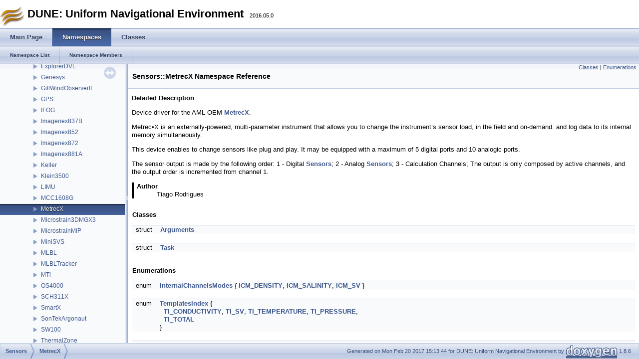

--- FILE ---
content_type: text/html; charset=utf-8
request_url: https://www.lsts.pt/docs/dune/dune-2016.05.0-dmsmw/d2/d7d/namespaceSensors_1_1MetrecX.html
body_size: 2887
content:
<!DOCTYPE html PUBLIC "-//W3C//DTD XHTML 1.0 Transitional//EN" "http://www.w3.org/TR/xhtml1/DTD/xhtml1-transitional.dtd">
<html xmlns="http://www.w3.org/1999/xhtml">
<head>
<meta http-equiv="Content-Type" content="text/xhtml;charset=UTF-8"/>
<meta http-equiv="X-UA-Compatible" content="IE=9"/>
<meta name="generator" content="Doxygen 1.8.6"/>
<title>DUNE: Uniform Navigational Environment: Sensors::MetrecX Namespace Reference</title>
<link href="../../tabs.css" rel="stylesheet" type="text/css"/>
<script type="text/javascript" src="../../jquery.js"></script>
<script type="text/javascript" src="../../dynsections.js"></script>
<link href="../../navtree.css" rel="stylesheet" type="text/css"/>
<script type="text/javascript" src="../../resize.js"></script>
<script type="text/javascript" src="../../navtree.js"></script>
<script type="text/javascript">
  $(document).ready(initResizable);
  $(window).load(resizeHeight);
</script>
<link href="../../Style.css" rel="stylesheet" type="text/css" />
</head>
<body>
<div id="top"><!-- do not remove this div, it is closed by doxygen! -->
<div id="titlearea">
<table cellspacing="0" cellpadding="0">
 <tbody>
 <tr style="height: 56px;">
  <td id="projectlogo"><img alt="Logo" src="../../dune.png"/></td>
  <td style="padding-left: 0.5em;">
   <div id="projectname">DUNE: Uniform Navigational Environment
   &#160;<span id="projectnumber">2016.05.0</span>
   </div>
  </td>
 </tr>
 </tbody>
</table>
</div>
<!-- end header part -->
<!-- Generated by Doxygen 1.8.6 -->
  <div id="navrow1" class="tabs">
    <ul class="tablist">
      <li><a href="../../index.html"><span>Main&#160;Page</span></a></li>
      <li class="current"><a href="../../namespaces.html"><span>Namespaces</span></a></li>
      <li><a href="../../annotated.html"><span>Classes</span></a></li>
    </ul>
  </div>
  <div id="navrow2" class="tabs2">
    <ul class="tablist">
      <li><a href="../../namespaces.html"><span>Namespace&#160;List</span></a></li>
      <li><a href="../../namespacemembers.html"><span>Namespace&#160;Members</span></a></li>
    </ul>
  </div>
</div><!-- top -->
<div id="side-nav" class="ui-resizable side-nav-resizable">
  <div id="nav-tree">
    <div id="nav-tree-contents">
      <div id="nav-sync" class="sync"></div>
    </div>
  </div>
  <div id="splitbar" style="-moz-user-select:none;" 
       class="ui-resizable-handle">
  </div>
</div>
<script type="text/javascript">
$(document).ready(function(){initNavTree('d2/d7d/namespaceSensors_1_1MetrecX.html','../../');});
</script>
<div id="doc-content">
<div class="header">
  <div class="summary">
<a href="#nested-classes">Classes</a> &#124;
<a href="#enum-members">Enumerations</a>  </div>
  <div class="headertitle">
<div class="title">Sensors::MetrecX Namespace Reference</div>  </div>
</div><!--header-->
<div class="contents">
<a name="details" id="details"></a><h2 class="groupheader">Detailed Description</h2>
<div class="textblock"><p>Device driver for the AML OEM <a class="el" href="../../d2/d7d/namespaceSensors_1_1MetrecX.html" title="Device driver for the AML OEM MetrecX. ">MetrecX</a>. </p>
<p>Metrec•X is an externally-powered, multi-parameter instrument that allows you to change the instrument’s sensor load, in the field and on-demand. and log data to its internal memory simultaneously.</p>
<p>This device enables to change sensors like plug and play. It may be equipped with a maximum of 5 digital ports and 10 analogic ports.</p>
<p>The sensor output is made by the following order: 1 - Digital <a class="el" href="../../dd/d16/namespaceSensors.html">Sensors</a>; 2 - Analog <a class="el" href="../../dd/d16/namespaceSensors.html">Sensors</a>; 3 - Calculation Channels; The output is only composed by active channels, and the output order is incremented from channel 1.</p>
<dl class="section author"><dt>Author</dt><dd>Tiago Rodrigues </dd></dl>
</div><table class="memberdecls">
<tr class="heading"><td colspan="2"><h2 class="groupheader"><a name="nested-classes"></a>
Classes</h2></td></tr>
<tr class="memitem:"><td class="memItemLeft" align="right" valign="top">struct &#160;</td><td class="memItemRight" valign="bottom"><a class="el" href="../../da/da2/structSensors_1_1MetrecX_1_1Arguments.html">Arguments</a></td></tr>
<tr class="separator:"><td class="memSeparator" colspan="2">&#160;</td></tr>
<tr class="memitem:"><td class="memItemLeft" align="right" valign="top">struct &#160;</td><td class="memItemRight" valign="bottom"><a class="el" href="../../d4/d10/structSensors_1_1MetrecX_1_1Task.html">Task</a></td></tr>
<tr class="separator:"><td class="memSeparator" colspan="2">&#160;</td></tr>
</table><table class="memberdecls">
<tr class="heading"><td colspan="2"><h2 class="groupheader"><a name="enum-members"></a>
Enumerations</h2></td></tr>
<tr class="memitem:aab1a6e70c83ecc47dff1f5afed767c9a"><td class="memItemLeft" align="right" valign="top">enum &#160;</td><td class="memItemRight" valign="bottom"><a class="el" href="../../d2/d7d/namespaceSensors_1_1MetrecX.html#aab1a6e70c83ecc47dff1f5afed767c9a">InternalChannelsModes</a> { <a class="el" href="../../d2/d7d/namespaceSensors_1_1MetrecX.html#aab1a6e70c83ecc47dff1f5afed767c9aaa079777b0044c8df6bd28b00945c7173">ICM_DENSITY</a>, 
<a class="el" href="../../d2/d7d/namespaceSensors_1_1MetrecX.html#aab1a6e70c83ecc47dff1f5afed767c9aa5109bd14228ede917a430cd0c4d57671">ICM_SALINITY</a>, 
<a class="el" href="../../d2/d7d/namespaceSensors_1_1MetrecX.html#aab1a6e70c83ecc47dff1f5afed767c9aa272d60da70e9ffffae190ec5f551890e">ICM_SV</a>
 }</td></tr>
<tr class="separator:aab1a6e70c83ecc47dff1f5afed767c9a"><td class="memSeparator" colspan="2">&#160;</td></tr>
<tr class="memitem:afb0b4d5926d5912813998b70c7fbb75b"><td class="memItemLeft" align="right" valign="top">enum &#160;</td><td class="memItemRight" valign="bottom"><a class="el" href="../../d2/d7d/namespaceSensors_1_1MetrecX.html#afb0b4d5926d5912813998b70c7fbb75b">TemplatesIndex</a> { <br/>
&#160;&#160;<a class="el" href="../../d2/d7d/namespaceSensors_1_1MetrecX.html#afb0b4d5926d5912813998b70c7fbb75bacd50cfeb21f5775cf21fd783b70eb052">TI_CONDUCTIVITY</a>, 
<a class="el" href="../../d2/d7d/namespaceSensors_1_1MetrecX.html#afb0b4d5926d5912813998b70c7fbb75ba5b0f63470091b6247a4895c0b6e3426c">TI_SV</a>, 
<a class="el" href="../../d2/d7d/namespaceSensors_1_1MetrecX.html#afb0b4d5926d5912813998b70c7fbb75ba5e166e93d272cc4052968af99c8b2fc9">TI_TEMPERATURE</a>, 
<a class="el" href="../../d2/d7d/namespaceSensors_1_1MetrecX.html#afb0b4d5926d5912813998b70c7fbb75babb0461dde0bbd17c242e44d6682bd60e">TI_PRESSURE</a>, 
<br/>
&#160;&#160;<a class="el" href="../../d2/d7d/namespaceSensors_1_1MetrecX.html#afb0b4d5926d5912813998b70c7fbb75bac6a0ddc47df0c82583f03931ca2089bf">TI_TOTAL</a>
<br/>
 }</td></tr>
<tr class="separator:afb0b4d5926d5912813998b70c7fbb75b"><td class="memSeparator" colspan="2">&#160;</td></tr>
<tr class="memitem:a70f07e8d9694a8983ead254a4c51bc34"><td class="memItemLeft" align="right" valign="top">enum &#160;</td><td class="memItemRight" valign="bottom"><a class="el" href="../../d2/d7d/namespaceSensors_1_1MetrecX.html#a70f07e8d9694a8983ead254a4c51bc34">DigSensFlag</a> { <a class="el" href="../../d2/d7d/namespaceSensors_1_1MetrecX.html#a70f07e8d9694a8983ead254a4c51bc34ae41d13197d7d4306c740be0cee9fd74d">DSF_CONDUCTIVITY</a>, 
<a class="el" href="../../d2/d7d/namespaceSensors_1_1MetrecX.html#a70f07e8d9694a8983ead254a4c51bc34afea62de92cc9781ee67868105882efee">DSF_SV</a>, 
<a class="el" href="../../d2/d7d/namespaceSensors_1_1MetrecX.html#a70f07e8d9694a8983ead254a4c51bc34a6803698a1a67d80bbd49983d9f78f1ea">DSF_TEMPERATURE</a>, 
<a class="el" href="../../d2/d7d/namespaceSensors_1_1MetrecX.html#a70f07e8d9694a8983ead254a4c51bc34a92b839a12cd2977c6638c4bc967493f1">DSF_PRESSURE</a>
 }</td></tr>
<tr class="separator:a70f07e8d9694a8983ead254a4c51bc34"><td class="memSeparator" colspan="2">&#160;</td></tr>
</table>
<h2 class="groupheader">Enumeration Type Documentation</h2>
<a class="anchor" id="a70f07e8d9694a8983ead254a4c51bc34"></a>
<div class="memitem">
<div class="memproto">
      <table class="memname">
        <tr>
          <td class="memname">enum <a class="el" href="../../d2/d7d/namespaceSensors_1_1MetrecX.html#a70f07e8d9694a8983ead254a4c51bc34">Sensors::MetrecX::DigSensFlag</a></td>
        </tr>
      </table>
</div><div class="memdoc">
<table class="fieldtable">
<tr><th colspan="2">Enumerator</th></tr><tr><td class="fieldname"><em><a class="anchor" id="a70f07e8d9694a8983ead254a4c51bc34ae41d13197d7d4306c740be0cee9fd74d"></a>DSF_CONDUCTIVITY</em>&#160;</td><td class="fielddoc">
</td></tr>
<tr><td class="fieldname"><em><a class="anchor" id="a70f07e8d9694a8983ead254a4c51bc34afea62de92cc9781ee67868105882efee"></a>DSF_SV</em>&#160;</td><td class="fielddoc">
</td></tr>
<tr><td class="fieldname"><em><a class="anchor" id="a70f07e8d9694a8983ead254a4c51bc34a6803698a1a67d80bbd49983d9f78f1ea"></a>DSF_TEMPERATURE</em>&#160;</td><td class="fielddoc">
</td></tr>
<tr><td class="fieldname"><em><a class="anchor" id="a70f07e8d9694a8983ead254a4c51bc34a92b839a12cd2977c6638c4bc967493f1"></a>DSF_PRESSURE</em>&#160;</td><td class="fielddoc">
</td></tr>
</table>

</div>
</div>
<a class="anchor" id="aab1a6e70c83ecc47dff1f5afed767c9a"></a>
<div class="memitem">
<div class="memproto">
      <table class="memname">
        <tr>
          <td class="memname">enum <a class="el" href="../../d2/d7d/namespaceSensors_1_1MetrecX.html#aab1a6e70c83ecc47dff1f5afed767c9a">Sensors::MetrecX::InternalChannelsModes</a></td>
        </tr>
      </table>
</div><div class="memdoc">

<p>Internal Channels Cases. </p>
<table class="fieldtable">
<tr><th colspan="2">Enumerator</th></tr><tr><td class="fieldname"><em><a class="anchor" id="aab1a6e70c83ecc47dff1f5afed767c9aaa079777b0044c8df6bd28b00945c7173"></a>ICM_DENSITY</em>&#160;</td><td class="fielddoc">
</td></tr>
<tr><td class="fieldname"><em><a class="anchor" id="aab1a6e70c83ecc47dff1f5afed767c9aa5109bd14228ede917a430cd0c4d57671"></a>ICM_SALINITY</em>&#160;</td><td class="fielddoc">
</td></tr>
<tr><td class="fieldname"><em><a class="anchor" id="aab1a6e70c83ecc47dff1f5afed767c9aa272d60da70e9ffffae190ec5f551890e"></a>ICM_SV</em>&#160;</td><td class="fielddoc">
</td></tr>
</table>

</div>
</div>
<a class="anchor" id="afb0b4d5926d5912813998b70c7fbb75b"></a>
<div class="memitem">
<div class="memproto">
      <table class="memname">
        <tr>
          <td class="memname">enum <a class="el" href="../../d2/d7d/namespaceSensors_1_1MetrecX.html#afb0b4d5926d5912813998b70c7fbb75b">Sensors::MetrecX::TemplatesIndex</a></td>
        </tr>
      </table>
</div><div class="memdoc">

<p>Templates Index. </p>
<table class="fieldtable">
<tr><th colspan="2">Enumerator</th></tr><tr><td class="fieldname"><em><a class="anchor" id="afb0b4d5926d5912813998b70c7fbb75bacd50cfeb21f5775cf21fd783b70eb052"></a>TI_CONDUCTIVITY</em>&#160;</td><td class="fielddoc">
</td></tr>
<tr><td class="fieldname"><em><a class="anchor" id="afb0b4d5926d5912813998b70c7fbb75ba5b0f63470091b6247a4895c0b6e3426c"></a>TI_SV</em>&#160;</td><td class="fielddoc">
</td></tr>
<tr><td class="fieldname"><em><a class="anchor" id="afb0b4d5926d5912813998b70c7fbb75ba5e166e93d272cc4052968af99c8b2fc9"></a>TI_TEMPERATURE</em>&#160;</td><td class="fielddoc">
</td></tr>
<tr><td class="fieldname"><em><a class="anchor" id="afb0b4d5926d5912813998b70c7fbb75babb0461dde0bbd17c242e44d6682bd60e"></a>TI_PRESSURE</em>&#160;</td><td class="fielddoc">
</td></tr>
<tr><td class="fieldname"><em><a class="anchor" id="afb0b4d5926d5912813998b70c7fbb75bac6a0ddc47df0c82583f03931ca2089bf"></a>TI_TOTAL</em>&#160;</td><td class="fielddoc">
</td></tr>
</table>

</div>
</div>
</div><!-- contents -->
</div><!-- doc-content -->
<!-- start footer part -->
<div id="nav-path" class="navpath"><!-- id is needed for treeview function! -->
  <ul>
    <li class="navelem"><a class="el" href="../../dd/d16/namespaceSensors.html">Sensors</a></li><li class="navelem"><a class="el" href="../../d2/d7d/namespaceSensors_1_1MetrecX.html">MetrecX</a></li>
    <li class="footer">Generated on Mon Feb 20 2017 15:13:44 for DUNE: Uniform Navigational Environment by
    <a href="http://www.doxygen.org/index.html">
    <img class="footer" src="../../doxygen.png" alt="doxygen"/></a> 1.8.6 </li>
  </ul>
</div>
</body>
</html>


--- FILE ---
content_type: application/javascript; charset=utf-8
request_url: https://www.lsts.pt/docs/dune/dune-2016.05.0-dmsmw/d2/d7d/namespaceSensors_1_1MetrecX.js
body_size: 131
content:
var namespaceSensors_1_1MetrecX =
[
    [ "Arguments", "da/da2/structSensors_1_1MetrecX_1_1Arguments.html", "da/da2/structSensors_1_1MetrecX_1_1Arguments" ],
    [ "Task", "d4/d10/structSensors_1_1MetrecX_1_1Task.html", "d4/d10/structSensors_1_1MetrecX_1_1Task" ]
];

--- FILE ---
content_type: application/javascript; charset=utf-8
request_url: https://www.lsts.pt/docs/dune/dune-2016.05.0-dmsmw/navtreeindex11.js
body_size: 6362
content:
var NAVTREEINDEX11 =
{
"d2/d7c/classPlan_1_1Engine_1_1Calibration.html#a351abfaa96a0d6b95da9bbe363069ca8aac8c751de8e0e814cb7e0f5cde6d05e2":[1,0,7,1,1,0,0],
"d2/d7c/classPlan_1_1Engine_1_1Calibration.html#a351abfaa96a0d6b95da9bbe363069ca8ad07773a0eccf5e7b64a06361722e22a4":[1,0,7,1,1,0,2],
"d2/d7c/classPlan_1_1Engine_1_1Calibration.html#a351abfaa96a0d6b95da9bbe363069ca8aeca57259c828909e921edef8673d07c5":[1,0,7,1,1,0,4],
"d2/d7c/classPlan_1_1Engine_1_1Calibration.html#a351abfaa96a0d6b95da9bbe363069ca8afa590f2cbe784b3fb4c7ff2692ca7182":[1,0,7,1,1,0,3],
"d2/d7c/classPlan_1_1Engine_1_1Calibration.html#a3778e9440089eb5a9772ffc4af897c9e":[1,0,7,1,1,11],
"d2/d7c/classPlan_1_1Engine_1_1Calibration.html#a554023a3b08ede8592453ac100305738":[1,0,7,1,1,10],
"d2/d7c/classPlan_1_1Engine_1_1Calibration.html#a5c019e875b86fd75cc3323a9a64656ff":[1,0,7,1,1,4],
"d2/d7c/classPlan_1_1Engine_1_1Calibration.html#a6918e19112ecb24edc34d8e5477cf40b":[1,0,7,1,1,6],
"d2/d7c/classPlan_1_1Engine_1_1Calibration.html#a7aed7ae62c840a3fd4593d66dfecfb49":[1,0,7,1,1,13],
"d2/d7c/classPlan_1_1Engine_1_1Calibration.html#a7af8301b1cebc2781ee825b75dde4e95":[1,0,7,1,1,2],
"d2/d7c/classPlan_1_1Engine_1_1Calibration.html#a7edf9d1ffb057ea5d087f06463e4fd55":[1,0,7,1,1,8],
"d2/d7c/classPlan_1_1Engine_1_1Calibration.html#a826d2b8f19d241d43cc31d4a7712bbaa":[1,0,7,1,1,5],
"d2/d7c/classPlan_1_1Engine_1_1Calibration.html#a87df66e4238fc9017ae9b94b736207d7":[1,0,7,1,1,12],
"d2/d7c/classPlan_1_1Engine_1_1Calibration.html#a91883d2d98e2cfc8a4ba9e2d9648e411":[1,0,7,1,1,3],
"d2/d7c/classPlan_1_1Engine_1_1Calibration.html#a9292b874881cafbe9f256af6597ea8a6":[1,0,7,1,1,7],
"d2/d7c/classPlan_1_1Engine_1_1Calibration.html#aa53655c8932c9b5b0387f304d74b4057":[1,0,7,1,1,9],
"d2/d7c/classPlan_1_1Engine_1_1Calibration.html#ab136600353680c95eb618f9660a47b5a":[1,0,7,1,1,1],
"d2/d7d/namespaceSensors_1_1MetrecX.html":[0,0,9,19],
"d2/d7d/namespaceSensors_1_1MetrecX.html":[1,0,9,19],
"d2/d89/classSimulators_1_1Environment_1_1Dump.html":[1,0,10,5,3],
"d2/d89/classSimulators_1_1Environment_1_1Dump.html#a0e388c2de7090a66c920033016967ba5":[1,0,10,5,3,0],
"d2/d89/classSimulators_1_1Environment_1_1Dump.html#a602c47d03d77440b178337d5890c916f":[1,0,10,5,3,2],
"d2/d89/classSimulators_1_1Environment_1_1Dump.html#abf955db13243680b07b8368918af2f97":[1,0,10,5,3,1],
"d2/d8d/namespacePower_1_1PCTLv2.html":[1,0,8,4],
"d2/d8d/namespacePower_1_1PCTLv2.html":[0,0,8,4],
"d2/d8d/structSensors_1_1XchangeSV_1_1Task.html":[1,0,9,33,1],
"d2/d8d/structSensors_1_1XchangeSV_1_1Task.html#a4751c199795cdbe50600be13f3fd6d37":[1,0,9,33,1,7],
"d2/d8d/structSensors_1_1XchangeSV_1_1Task.html#a54bf6f39bbf0a5d8fbf9332199f956a3":[1,0,9,33,1,4],
"d2/d8d/structSensors_1_1XchangeSV_1_1Task.html#a7e7ca3c4334478efd08a52268495c4a1":[1,0,9,33,1,5],
"d2/d8d/structSensors_1_1XchangeSV_1_1Task.html#a9bf85d9f38de2abefc91d25184df0260":[1,0,9,33,1,9],
"d2/d8d/structSensors_1_1XchangeSV_1_1Task.html#aac3e21c7bf6762ae7f8817074cb1e706":[1,0,9,33,1,0],
"d2/d8d/structSensors_1_1XchangeSV_1_1Task.html#ac25906442022f95a8396916997e32411":[1,0,9,33,1,6],
"d2/d8d/structSensors_1_1XchangeSV_1_1Task.html#ad26bf9c8b295802a87f39ba4e6d380df":[1,0,9,33,1,1],
"d2/d8d/structSensors_1_1XchangeSV_1_1Task.html#ad6b928b7de008dff082f0602f621b697":[1,0,9,33,1,2],
"d2/d8d/structSensors_1_1XchangeSV_1_1Task.html#adc40c1046ed37058395a58bd506724ee":[1,0,9,33,1,8],
"d2/d8d/structSensors_1_1XchangeSV_1_1Task.html#afcdbdea2b9b0672ecb1488361fb355d9":[1,0,9,33,1,3],
"d2/d8d/structTransports_1_1Fragments_1_1Task.html":[1,0,12,4,1],
"d2/d8d/structTransports_1_1Fragments_1_1Task.html#a1b563afd4fb4f32b4c70660156695a4f":[1,0,12,4,1,2],
"d2/d8d/structTransports_1_1Fragments_1_1Task.html#a4fe262c0f2fdaacdfdfa747f58821432":[1,0,12,4,1,5],
"d2/d8d/structTransports_1_1Fragments_1_1Task.html#a538f27293296786b1d472e9517aa70ce":[1,0,12,4,1,1],
"d2/d8d/structTransports_1_1Fragments_1_1Task.html#a565b8bd432653aa11f75f02831b01a1c":[1,0,12,4,1,3],
"d2/d8d/structTransports_1_1Fragments_1_1Task.html#ab63c0cbcb171bc23d039a70d9cbc7ae6":[1,0,12,4,1,6],
"d2/d8d/structTransports_1_1Fragments_1_1Task.html#ac996900787030d5876045b6c62a01aac":[1,0,12,4,1,0],
"d2/d8d/structTransports_1_1Fragments_1_1Task.html#ae8f7e9859fd782e0553fcd6baf12e9b1":[1,0,12,4,1,4],
"d2/d8d/structTransports_1_1Fragments_1_1Task.html#afaffee8c03c049bc14ffeeb2d9ad183d":[1,0,12,4,1,7],
"d2/d8e/classDUNE_1_1IMC_1_1WaterVelocity.html":[1,0,3,9,74],
"d2/d8e/classDUNE_1_1IMC_1_1WaterVelocity.html#a2d92c19ba83b9118ccf528c54b2d77cb":[1,0,3,9,74,1],
"d2/d8e/classDUNE_1_1IMC_1_1WaterVelocity.html#a3301a9045d794866724520d65611f166":[1,0,3,9,74,0],
"d2/d8e/classDUNE_1_1IMC_1_1WaterVelocity.html#a3301a9045d794866724520d65611f166a2a9bb8ccfd0d669762fbad8b3d4a6b90":[1,0,3,9,74,0,0],
"d2/d8e/classDUNE_1_1IMC_1_1WaterVelocity.html#a3301a9045d794866724520d65611f166a632fe8127bd8d2f342c06a69a3a421d0":[1,0,3,9,74,0,1],
"d2/d8e/classDUNE_1_1IMC_1_1WaterVelocity.html#a3301a9045d794866724520d65611f166ac0a18f82eab0c13e1d41e79fb4656a06":[1,0,3,9,74,0,2],
"d2/d8e/classDUNE_1_1IMC_1_1WaterVelocity.html#a4101151d5a9d02069827461615690fe3":[1,0,3,9,74,14],
"d2/d8e/classDUNE_1_1IMC_1_1WaterVelocity.html#a66923e7b49d82c5d1fbb2718391c7805":[1,0,3,9,74,3],
"d2/d8e/classDUNE_1_1IMC_1_1WaterVelocity.html#a6858292f11edd74497c78377a2ca5433":[1,0,3,9,74,15],
"d2/d8e/classDUNE_1_1IMC_1_1WaterVelocity.html#a77136e1da3a8268e9981762e27f91b20":[1,0,3,9,74,2],
"d2/d8e/classDUNE_1_1IMC_1_1WaterVelocity.html#a78af0a7414f269e22ca8751cc8820f94":[1,0,3,9,74,8],
"d2/d8e/classDUNE_1_1IMC_1_1WaterVelocity.html#a7b942d82004d7be2d2dc4126247be33e":[1,0,3,9,74,4],
"d2/d8e/classDUNE_1_1IMC_1_1WaterVelocity.html#a7b9f35d0d3ac10accf24d0d9a55a2806":[1,0,3,9,74,6],
"d2/d8e/classDUNE_1_1IMC_1_1WaterVelocity.html#a8a65625decbbc83efd530a79bc86f339":[1,0,3,9,74,11],
"d2/d8e/classDUNE_1_1IMC_1_1WaterVelocity.html#a9cf308a6d33c1ba4ffb6ee6419ca13b6":[1,0,3,9,74,7],
"d2/d8e/classDUNE_1_1IMC_1_1WaterVelocity.html#aab34d25fd5e1e1f8b7077eb6e89959ee":[1,0,3,9,74,12],
"d2/d8e/classDUNE_1_1IMC_1_1WaterVelocity.html#ab41b346cae49418299342df703c321ba":[1,0,3,9,74,9],
"d2/d8e/classDUNE_1_1IMC_1_1WaterVelocity.html#add693d081bd94d3a86d7663a0804d324":[1,0,3,9,74,5],
"d2/d8e/classDUNE_1_1IMC_1_1WaterVelocity.html#ae247a6aa8b5fc4808266a2b600800a9e":[1,0,3,9,74,10],
"d2/d8e/classDUNE_1_1IMC_1_1WaterVelocity.html#af1c6473a886f09245322c0875c5f559a":[1,0,3,9,74,16],
"d2/d8e/classDUNE_1_1IMC_1_1WaterVelocity.html#afc97ccb03b54325c39593ff587d3fcaf":[1,0,3,9,74,13],
"d2/d91/classDUNE_1_1IMC_1_1EntityMonitoringState.html":[1,0,3,9,193],
"d2/d91/classDUNE_1_1IMC_1_1EntityMonitoringState.html#a0f9ad97cced7d2f9f5b819399d526dd9":[1,0,3,9,193,9],
"d2/d91/classDUNE_1_1IMC_1_1EntityMonitoringState.html#a1ddd042ecff8f15907b6d65427632bb6":[1,0,3,9,193,13],
"d2/d91/classDUNE_1_1IMC_1_1EntityMonitoringState.html#a2731ad0926174c45c4a3d7c5835c3329":[1,0,3,9,193,3],
"d2/d91/classDUNE_1_1IMC_1_1EntityMonitoringState.html#a3b5e848791d325ec5704ace2815ba1f4":[1,0,3,9,193,0],
"d2/d91/classDUNE_1_1IMC_1_1EntityMonitoringState.html#a3f1399cf2cd3a405bf42324a90fe1841":[1,0,3,9,193,14],
"d2/d91/classDUNE_1_1IMC_1_1EntityMonitoringState.html#a42553b1e7ca451045766d59a16d5f55d":[1,0,3,9,193,19],
"d2/d91/classDUNE_1_1IMC_1_1EntityMonitoringState.html#a48f316bfcadd677ef261bff78e8f2132":[1,0,3,9,193,4],
"d2/d91/classDUNE_1_1IMC_1_1EntityMonitoringState.html#a55e0e09d78d33609084a2eee5923de1b":[1,0,3,9,193,2],
"d2/d91/classDUNE_1_1IMC_1_1EntityMonitoringState.html#a56f78634d47640eae3ea68b15877988f":[1,0,3,9,193,20],
"d2/d91/classDUNE_1_1IMC_1_1EntityMonitoringState.html#a58c1096f3d2b6614c86a81e3198076d4":[1,0,3,9,193,11],
"d2/d91/classDUNE_1_1IMC_1_1EntityMonitoringState.html#a62acfa8b07e178e671c46fddb1ccaa85":[1,0,3,9,193,5],
"d2/d91/classDUNE_1_1IMC_1_1EntityMonitoringState.html#a75ceb157b320a90c025d329df24d89cc":[1,0,3,9,193,7],
"d2/d91/classDUNE_1_1IMC_1_1EntityMonitoringState.html#a946db0463c2529192427189fd6f02ed4":[1,0,3,9,193,10],
"d2/d91/classDUNE_1_1IMC_1_1EntityMonitoringState.html#abae81dcd04b8fa91a651459e4b8ca15b":[1,0,3,9,193,8],
"d2/d91/classDUNE_1_1IMC_1_1EntityMonitoringState.html#abb9832b9f63e7851614667c6db41cf1c":[1,0,3,9,193,18],
"d2/d91/classDUNE_1_1IMC_1_1EntityMonitoringState.html#ad3c3ba6614a4550b741c5777d3842d52":[1,0,3,9,193,16],
"d2/d91/classDUNE_1_1IMC_1_1EntityMonitoringState.html#addd447aa0a7518c240a7e5a8b16b88b5":[1,0,3,9,193,17],
"d2/d91/classDUNE_1_1IMC_1_1EntityMonitoringState.html#adffdefb3cb25305e8f3a26767e8e3d80":[1,0,3,9,193,1],
"d2/d91/classDUNE_1_1IMC_1_1EntityMonitoringState.html#ae03490d38dcdd3088b3c3e5e79987941":[1,0,3,9,193,12],
"d2/d91/classDUNE_1_1IMC_1_1EntityMonitoringState.html#afa148db73d79d8860e41766a182fad16":[1,0,3,9,193,15],
"d2/d91/classDUNE_1_1IMC_1_1EntityMonitoringState.html#afb05a82a5f74f9c5f3ddc6c48c122fbe":[1,0,3,9,193,6],
"d2/d92/classDUNE_1_1IMC_1_1InternalBufferTooShort.html":[1,0,3,9,273],
"d2/d92/classDUNE_1_1IMC_1_1InternalBufferTooShort.html#a2970a52d8e57ed5137613d307c13aeac":[1,0,3,9,273,0],
"d2/d93/structManeuver_1_1FollowSystem_1_1Task.html":[1,0,4,5,1],
"d2/d93/structManeuver_1_1FollowSystem_1_1Task.html#a049e1c49ddb5a884feadee891002f94d":[1,0,4,5,1,6],
"d2/d93/structManeuver_1_1FollowSystem_1_1Task.html#a0e185a8cb7daeb3a7382cdd640bfd52a":[1,0,4,5,1,3],
"d2/d93/structManeuver_1_1FollowSystem_1_1Task.html#a27ec6fcc369af3bd37012ded1f51f87b":[1,0,4,5,1,19],
"d2/d93/structManeuver_1_1FollowSystem_1_1Task.html#a320da039d68a7fab54ecc7cf7932c7a0":[1,0,4,5,1,22],
"d2/d93/structManeuver_1_1FollowSystem_1_1Task.html#a3df86c66ccf1cf3b846ebe0ab8a542f5":[1,0,4,5,1,5],
"d2/d93/structManeuver_1_1FollowSystem_1_1Task.html#a44b6baebfcac900bc7f6745b12764c64":[1,0,4,5,1,11],
"d2/d93/structManeuver_1_1FollowSystem_1_1Task.html#a4b1bba43263c7c12bda17a6b42f6a97d":[1,0,4,5,1,14],
"d2/d93/structManeuver_1_1FollowSystem_1_1Task.html#a5bed5f23ca07e11a1a4602903cf3abcf":[1,0,4,5,1,24],
"d2/d93/structManeuver_1_1FollowSystem_1_1Task.html#a5f1d21490c4a7d6b11edf1b19a781a87":[1,0,4,5,1,17],
"d2/d93/structManeuver_1_1FollowSystem_1_1Task.html#a6b9f183b0969253c458a6881c5dd497b":[1,0,4,5,1,9],
"d2/d93/structManeuver_1_1FollowSystem_1_1Task.html#a72897f7944f74639b8b0450c6d7a625b":[1,0,4,5,1,7],
"d2/d93/structManeuver_1_1FollowSystem_1_1Task.html#a826e51e67b8509c979bc41c8d227d997":[1,0,4,5,1,0],
"d2/d93/structManeuver_1_1FollowSystem_1_1Task.html#a8b899a00ae42115364ea8d4c3c18569d":[1,0,4,5,1,13],
"d2/d93/structManeuver_1_1FollowSystem_1_1Task.html#aa22212537507c4f88490d3746809675b":[1,0,4,5,1,20],
"d2/d93/structManeuver_1_1FollowSystem_1_1Task.html#aaa2cbaedc94024bbd0397de5f1a57718":[1,0,4,5,1,8],
"d2/d93/structManeuver_1_1FollowSystem_1_1Task.html#aabfdc07205327eea23349409c9aa89a5":[1,0,4,5,1,12],
"d2/d93/structManeuver_1_1FollowSystem_1_1Task.html#ab20c2992d43d8e481735cf535dc55f96":[1,0,4,5,1,10],
"d2/d93/structManeuver_1_1FollowSystem_1_1Task.html#ab58b498869f34ee28c779dc503b785d9":[1,0,4,5,1,1],
"d2/d93/structManeuver_1_1FollowSystem_1_1Task.html#aba4c4fb88a157a30d44c020e5788398d":[1,0,4,5,1,16],
"d2/d93/structManeuver_1_1FollowSystem_1_1Task.html#ac7a6180d694cc9e632bc91209a99b521":[1,0,4,5,1,21],
"d2/d93/structManeuver_1_1FollowSystem_1_1Task.html#accc5f2ca0819ca2f555a4f089ab2c79b":[1,0,4,5,1,4],
"d2/d93/structManeuver_1_1FollowSystem_1_1Task.html#adb26a7dc98dfe3e857e8e315c32280a0":[1,0,4,5,1,15],
"d2/d93/structManeuver_1_1FollowSystem_1_1Task.html#add64db0adae7ed4bd937017cfcc2c2fd":[1,0,4,5,1,2],
"d2/d93/structManeuver_1_1FollowSystem_1_1Task.html#ae0e674ba823d42dd46c4af84a410f43e":[1,0,4,5,1,18],
"d2/d93/structManeuver_1_1FollowSystem_1_1Task.html#af8b8750310e4e7e5e438f18a62d8864f":[1,0,4,5,1,23],
"d2/d95/classDUNE_1_1Tasks_1_1BasicParameterParser.html":[1,0,3,24,4],
"d2/d95/classDUNE_1_1Tasks_1_1BasicParameterParser.html#a298d4a1c11aab9c08c7cc5e5e0593fba":[1,0,3,24,4,4],
"d2/d95/classDUNE_1_1Tasks_1_1BasicParameterParser.html#a2c4379b08589fca7e0c15a538d14ca33":[1,0,3,24,4,2],
"d2/d95/classDUNE_1_1Tasks_1_1BasicParameterParser.html#a3e90d1a0c73df8cf02b06eaf6437e284":[1,0,3,24,4,6],
"d2/d95/classDUNE_1_1Tasks_1_1BasicParameterParser.html#a41e866dcc5702c843e73ba59d0163741":[1,0,3,24,4,0],
"d2/d95/classDUNE_1_1Tasks_1_1BasicParameterParser.html#a493d75f3a2c4ba469cbf5027f6ca3a0d":[1,0,3,24,4,5],
"d2/d95/classDUNE_1_1Tasks_1_1BasicParameterParser.html#a579c7beeaac6036e5e30a815e46d3dac":[1,0,3,24,4,7],
"d2/d95/classDUNE_1_1Tasks_1_1BasicParameterParser.html#a7e417e9a138ee5ce81c6fbc0eb240891":[1,0,3,24,4,8],
"d2/d95/classDUNE_1_1Tasks_1_1BasicParameterParser.html#abe2e7841814011daa27e4d564d3f8c47":[1,0,3,24,4,1],
"d2/d95/classDUNE_1_1Tasks_1_1BasicParameterParser.html#adfada6538e0dd64353df1721fa13080c":[1,0,3,24,4,3],
"d2/d9a/namespaceSimulators_1_1CTD.html":[0,0,10,1],
"d2/d9a/namespaceSimulators_1_1CTD.html":[1,0,10,1],
"d2/d9d/classDUNE_1_1IMC_1_1AcousticSystemsQuery.html":[1,0,3,9,61],
"d2/d9d/classDUNE_1_1IMC_1_1AcousticSystemsQuery.html#a162435ed8d0194bf198a1a6b8b1b676e":[1,0,3,9,61,9],
"d2/d9d/classDUNE_1_1IMC_1_1AcousticSystemsQuery.html#a4f5550f36424b82250d8d5b0314dd09e":[1,0,3,9,61,2],
"d2/d9d/classDUNE_1_1IMC_1_1AcousticSystemsQuery.html#a526fd925dd62b0542952de25ea96b505":[1,0,3,9,61,1],
"d2/d9d/classDUNE_1_1IMC_1_1AcousticSystemsQuery.html#aa9e80558e492998dac173940fc650203":[1,0,3,9,61,7],
"d2/d9d/classDUNE_1_1IMC_1_1AcousticSystemsQuery.html#aadc795c54a231dfe7cfc1cb276813572":[1,0,3,9,61,4],
"d2/d9d/classDUNE_1_1IMC_1_1AcousticSystemsQuery.html#ab09b8ccb01dad112b7ba191239026d6c":[1,0,3,9,61,0],
"d2/d9d/classDUNE_1_1IMC_1_1AcousticSystemsQuery.html#ab5e8cbce99977cc77208bc4dc0e9558e":[1,0,3,9,61,3],
"d2/d9d/classDUNE_1_1IMC_1_1AcousticSystemsQuery.html#acf49bddda5b2b7dc187642272925f795":[1,0,3,9,61,8],
"d2/d9d/classDUNE_1_1IMC_1_1AcousticSystemsQuery.html#adcb69c7d262bb53c4056b1b809c3a743":[1,0,3,9,61,5],
"d2/d9d/classDUNE_1_1IMC_1_1AcousticSystemsQuery.html#ae8b75d7011b16d3bf4b88e1bfde30adb":[1,0,3,9,61,6],
"d2/d9d/namespaceSimulators_1_1Gaussian.html":[0,0,10,6],
"d2/d9d/namespaceSimulators_1_1Gaussian.html":[1,0,10,6],
"d2/da4/structMonitors_1_1Medium_1_1Task.html":[1,0,5,6,1],
"d2/da4/structMonitors_1_1Medium_1_1Task.html#a10f945990b56baa3679973921d703dd8":[1,0,5,6,1,18],
"d2/da4/structMonitors_1_1Medium_1_1Task.html#a15743480cc1e98f87c0111e58a4230d7":[1,0,5,6,1,0],
"d2/da4/structMonitors_1_1Medium_1_1Task.html#a1eccfbed23c0fa9d1573c03e23b3551d":[1,0,5,6,1,20],
"d2/da4/structMonitors_1_1Medium_1_1Task.html#a2bab56c09f8615436ab2424f755b6fdf":[1,0,5,6,1,22],
"d2/da4/structMonitors_1_1Medium_1_1Task.html#a345441ad140896fed35d18bfe5d37948":[1,0,5,6,1,12],
"d2/da4/structMonitors_1_1Medium_1_1Task.html#a3a9c449a913cdeabd2c7774b4858a144":[1,0,5,6,1,24],
"d2/da4/structMonitors_1_1Medium_1_1Task.html#a466849c5dd59a3b0f9998c5dc2821879":[1,0,5,6,1,4],
"d2/da4/structMonitors_1_1Medium_1_1Task.html#a4e0b4f11a4903704c6e7e05644e696c8":[1,0,5,6,1,1],
"d2/da4/structMonitors_1_1Medium_1_1Task.html#a5e014788e22408c4a4e1658d05f78632":[1,0,5,6,1,25],
"d2/da4/structMonitors_1_1Medium_1_1Task.html#a61ac7ad4c7866f05337c37106d586bc5":[1,0,5,6,1,19],
"d2/da4/structMonitors_1_1Medium_1_1Task.html#a6e1ad9ca0b4e895ff81698d921e8a76e":[1,0,5,6,1,5],
"d2/da4/structMonitors_1_1Medium_1_1Task.html#a8bd9144062898c1f7bff38b043ea8a0b":[1,0,5,6,1,14],
"d2/da4/structMonitors_1_1Medium_1_1Task.html#a9cf81d7d7c835375126f4527fe4a689f":[1,0,5,6,1,6],
"d2/da4/structMonitors_1_1Medium_1_1Task.html#a9f8a14882fb68f812898121622ff3bc9":[1,0,5,6,1,7],
"d2/da4/structMonitors_1_1Medium_1_1Task.html#aa10f05cf835416cbaca9d22523ac4545":[1,0,5,6,1,26],
"d2/da4/structMonitors_1_1Medium_1_1Task.html#aa11cca40b9104df2f360e8d2404a9999":[1,0,5,6,1,9],
"d2/da4/structMonitors_1_1Medium_1_1Task.html#aa2333ac5bf1e58361bfa6f4f6b998a0d":[1,0,5,6,1,13],
"d2/da4/structMonitors_1_1Medium_1_1Task.html#aabc36be9f8eed87774f8afbd70097b52":[1,0,5,6,1,10],
"d2/da4/structMonitors_1_1Medium_1_1Task.html#aad10ae8d32dc2c60f6514469fae22590":[1,0,5,6,1,23],
"d2/da4/structMonitors_1_1Medium_1_1Task.html#ab2b856b150d929448448ad73fa3fdffd":[1,0,5,6,1,17],
"d2/da4/structMonitors_1_1Medium_1_1Task.html#abf8112a95fbe71a5aee90e53ff0cde3a":[1,0,5,6,1,11],
"d2/da4/structMonitors_1_1Medium_1_1Task.html#ac923cafa9e86b3b3dcdc7fc116dc6d05":[1,0,5,6,1,16],
"d2/da4/structMonitors_1_1Medium_1_1Task.html#ae24bf001f2752786c754b9f536809a04":[1,0,5,6,1,21],
"d2/da4/structMonitors_1_1Medium_1_1Task.html#ae54a2859cb403331cb8eec2d3ac149ac":[1,0,5,6,1,2],
"d2/da4/structMonitors_1_1Medium_1_1Task.html#aeb75376217f22fec9b3ad4b6d3b20a89":[1,0,5,6,1,15],
"d2/da4/structMonitors_1_1Medium_1_1Task.html#af6ba6a2f64c3862a0abb7ee63b096af0":[1,0,5,6,1,3],
"d2/da4/structMonitors_1_1Medium_1_1Task.html#afa4284433fe9bc3a4710590627d12099":[1,0,5,6,1,8],
"d2/da5/structDUNE_1_1Utils_1_1NMEASentence_1_1SentenceData_1_1GLL.html":[1,0,3,27,8,0,1],
"d2/da5/structDUNE_1_1Utils_1_1NMEASentence_1_1SentenceData_1_1GLL.html#a0e32722acbe6b9973cf3510834832856":[1,0,3,27,8,0,1,3],
"d2/da5/structDUNE_1_1Utils_1_1NMEASentence_1_1SentenceData_1_1GLL.html#a4200c2a8ae3cdf4d51f82c043fdd7173":[1,0,3,27,8,0,1,4],
"d2/da5/structDUNE_1_1Utils_1_1NMEASentence_1_1SentenceData_1_1GLL.html#a91e3679c5030d2e39f460527cf588d56":[1,0,3,27,8,0,1,2],
"d2/da5/structDUNE_1_1Utils_1_1NMEASentence_1_1SentenceData_1_1GLL.html#adb4f013032397b0d1ecad3f62d5938b0":[1,0,3,27,8,0,1,0],
"d2/da5/structDUNE_1_1Utils_1_1NMEASentence_1_1SentenceData_1_1GLL.html#ae03ffaf24b5f87e0f3e5f6b63b058f23":[1,0,3,27,8,0,1,1],
"d2/da6/classDUNE_1_1Navigation_1_1KalmanFilter.html":[1,0,3,15,3],
"d2/da6/classDUNE_1_1Navigation_1_1KalmanFilter.html#a06452ecfb43887c531940ef943d23047":[1,0,3,15,3,2],
"d2/da6/classDUNE_1_1Navigation_1_1KalmanFilter.html#a06d86fc965b2f3d6bd6bb293cc2ce571":[1,0,3,15,3,34],
"d2/da6/classDUNE_1_1Navigation_1_1KalmanFilter.html#a1ef1cf17c1591ec5393254b511ad29b8":[1,0,3,15,3,22],
"d2/da6/classDUNE_1_1Navigation_1_1KalmanFilter.html#a25e08382d6ad397fc820a1d3834ac421":[1,0,3,15,3,26],
"d2/da6/classDUNE_1_1Navigation_1_1KalmanFilter.html#a283d56174d35cf471c5650e9084b1a3e":[1,0,3,15,3,12],
"d2/da6/classDUNE_1_1Navigation_1_1KalmanFilter.html#a2d4b8ab2b9e506453115a5b5592f72c4":[1,0,3,15,3,27],
"d2/da6/classDUNE_1_1Navigation_1_1KalmanFilter.html#a3abd383b5480cecd394bbf54253036e8":[1,0,3,15,3,32],
"d2/da6/classDUNE_1_1Navigation_1_1KalmanFilter.html#a3ac66f5ddbee6af689937d2a6851462c":[1,0,3,15,3,29],
"d2/da6/classDUNE_1_1Navigation_1_1KalmanFilter.html#a49a0c8e5f1c5e4f14c5777d25d0479ec":[1,0,3,15,3,37],
"d2/da6/classDUNE_1_1Navigation_1_1KalmanFilter.html#a55b502358570f333f5d6f246b792674b":[1,0,3,15,3,13],
"d2/da6/classDUNE_1_1Navigation_1_1KalmanFilter.html#a588954d20b7554e1c88117d6c0188622":[1,0,3,15,3,4],
"d2/da6/classDUNE_1_1Navigation_1_1KalmanFilter.html#a6d951a3c0b0ee31fc314c8ddcec98e58":[1,0,3,15,3,20],
"d2/da6/classDUNE_1_1Navigation_1_1KalmanFilter.html#a6effb6b7f9fb16c8853ff517cb082ebd":[1,0,3,15,3,10],
"d2/da6/classDUNE_1_1Navigation_1_1KalmanFilter.html#a6fcaf532bb80c72d62cddf10a335ffb2":[1,0,3,15,3,11],
"d2/da6/classDUNE_1_1Navigation_1_1KalmanFilter.html#a728214b06024e3fa9cb245826fc95c65":[1,0,3,15,3,36],
"d2/da6/classDUNE_1_1Navigation_1_1KalmanFilter.html#a73df7ed286ad66073d1bbc0d1e507c67":[1,0,3,15,3,15],
"d2/da6/classDUNE_1_1Navigation_1_1KalmanFilter.html#a74f8730e6ce40ac050c80a84dd730319":[1,0,3,15,3,9],
"d2/da6/classDUNE_1_1Navigation_1_1KalmanFilter.html#a81a7ae3c42c0b1c76b974a48e7a55e2c":[1,0,3,15,3,38],
"d2/da6/classDUNE_1_1Navigation_1_1KalmanFilter.html#a8d2304ce49b98d7744a244ec1f6fa279":[1,0,3,15,3,14],
"d2/da6/classDUNE_1_1Navigation_1_1KalmanFilter.html#a990f6f1042d5a3901d78d9fc664168d9":[1,0,3,15,3,30],
"d2/da6/classDUNE_1_1Navigation_1_1KalmanFilter.html#a9951ca3291cfcfb4e36924e0ebe8ad6b":[1,0,3,15,3,23],
"d2/da6/classDUNE_1_1Navigation_1_1KalmanFilter.html#a9f9bcf10f91b552cd3913bc0907ec1c4":[1,0,3,15,3,31],
"d2/da6/classDUNE_1_1Navigation_1_1KalmanFilter.html#aa1be875bae1058d4bcf3fc55c2e61623":[1,0,3,15,3,28],
"d2/da6/classDUNE_1_1Navigation_1_1KalmanFilter.html#aa4765a2e92f951e79db6b2c597ead351":[1,0,3,15,3,16],
"d2/da6/classDUNE_1_1Navigation_1_1KalmanFilter.html#aa489d4fa36d7ea32efd65fe58f4a7c8c":[1,0,3,15,3,19],
"d2/da6/classDUNE_1_1Navigation_1_1KalmanFilter.html#aad518ab303b483f05d256be483ceb2a2":[1,0,3,15,3,1],
"d2/da6/classDUNE_1_1Navigation_1_1KalmanFilter.html#ac601ddecf058c745724d0eaa6fa26f01":[1,0,3,15,3,21],
"d2/da6/classDUNE_1_1Navigation_1_1KalmanFilter.html#ad4010e38e16cc14916cd6d4b29ef6215":[1,0,3,15,3,35],
"d2/da6/classDUNE_1_1Navigation_1_1KalmanFilter.html#ad616433ca051c958c2dea9ae621a68d3":[1,0,3,15,3,33],
"d2/da6/classDUNE_1_1Navigation_1_1KalmanFilter.html#adb23df1a05991d0a8e7f99a5e10c8e39":[1,0,3,15,3,17],
"d2/da6/classDUNE_1_1Navigation_1_1KalmanFilter.html#ae016e1c49080d9af882e4e82e449c1f4":[1,0,3,15,3,7],
"d2/da6/classDUNE_1_1Navigation_1_1KalmanFilter.html#ae1cfece837c6ff7fa39562042571edd1":[1,0,3,15,3,0],
"d2/da6/classDUNE_1_1Navigation_1_1KalmanFilter.html#ae4d6b9a005893fead9a14b35f0bf4e93":[1,0,3,15,3,8],
"d2/da6/classDUNE_1_1Navigation_1_1KalmanFilter.html#ae58a3a684150687fb8f205dece574651":[1,0,3,15,3,18],
"d2/da6/classDUNE_1_1Navigation_1_1KalmanFilter.html#aeba6186019742837ba04e62e6aa8c4e4":[1,0,3,15,3,25],
"d2/da6/classDUNE_1_1Navigation_1_1KalmanFilter.html#af29760529decdbe947ad7ed386d5a4b9":[1,0,3,15,3,6],
"d2/da6/classDUNE_1_1Navigation_1_1KalmanFilter.html#af49fd26c2fd93607e850302fd16915cd":[1,0,3,15,3,24],
"d2/da6/classDUNE_1_1Navigation_1_1KalmanFilter.html#af6460cd2fa6e37db7625ae74e48a0e47":[1,0,3,15,3,3],
"d2/da6/classDUNE_1_1Navigation_1_1KalmanFilter.html#afdf68b3b277101bdc98c4749b5a5d695":[1,0,3,15,3,39],
"d2/da6/classDUNE_1_1Navigation_1_1KalmanFilter.html#aff4963d51ee9f5bc26f8597307d63abc":[1,0,3,15,3,5],
"d2/dac/structControl_1_1Path_1_1ILOS_1_1Arguments.html":[1,0,2,3,1,0],
"d2/dac/structControl_1_1Path_1_1ILOS_1_1Arguments.html#a000e5fdbece1ded834ca17ba27684df8":[1,0,2,3,1,0,6],
"d2/dac/structControl_1_1Path_1_1ILOS_1_1Arguments.html#a32c12b26c1a556c5e4851ec4b6b5012b":[1,0,2,3,1,0,2],
"d2/dac/structControl_1_1Path_1_1ILOS_1_1Arguments.html#a61e0246ed47b83637952af7bd60dccd7":[1,0,2,3,1,0,3],
"d2/dac/structControl_1_1Path_1_1ILOS_1_1Arguments.html#a67809e94bc2d170c4bf5cd52009916d5":[1,0,2,3,1,0,0],
"d2/dac/structControl_1_1Path_1_1ILOS_1_1Arguments.html#a927cd3e8884eb56e3b432b1c91fb4d19":[1,0,2,3,1,0,4],
"d2/dac/structControl_1_1Path_1_1ILOS_1_1Arguments.html#ab54d52e398ce555eb6c4ed7cdf8011ce":[1,0,2,3,1,0,1],
"d2/dac/structControl_1_1Path_1_1ILOS_1_1Arguments.html#ac9f1bd9294636ffae62a024decd5827f":[1,0,2,3,1,0,5],
"d2/dae/classDUNE_1_1Media_1_1MJPG_1_1Chunk.html":[1,0,3,13,0,1],
"d2/dae/classDUNE_1_1Media_1_1MJPG_1_1Chunk.html#a0413181cd0844f9ec6ac827e73ea6092":[1,0,3,13,0,1,9],
"d2/dae/classDUNE_1_1Media_1_1MJPG_1_1Chunk.html#a3d8dc9a507b6420032457134e3200b41":[1,0,3,13,0,1,11],
"d2/dae/classDUNE_1_1Media_1_1MJPG_1_1Chunk.html#a58dca20bb80b11e40c4ef812c076192e":[1,0,3,13,0,1,8],
"d2/dae/classDUNE_1_1Media_1_1MJPG_1_1Chunk.html#a5ab8ba8502a91959dc338156040bc2eb":[1,0,3,13,0,1,4],
"d2/dae/classDUNE_1_1Media_1_1MJPG_1_1Chunk.html#a6e29917eacc855c54b8e904e2df56848":[1,0,3,13,0,1,2],
"d2/dae/classDUNE_1_1Media_1_1MJPG_1_1Chunk.html#a8fc4add69c98abda5755d7d1c3284178":[1,0,3,13,0,1,12],
"d2/dae/classDUNE_1_1Media_1_1MJPG_1_1Chunk.html#aa108a4fcc9a092cc20a796241b8876bd":[1,0,3,13,0,1,6],
"d2/dae/classDUNE_1_1Media_1_1MJPG_1_1Chunk.html#ac67ea779c01fd2f0d859e29f341e2468":[1,0,3,13,0,1,0],
"d2/dae/classDUNE_1_1Media_1_1MJPG_1_1Chunk.html#ac859ade641aece2fc9a8f1605a001e80":[1,0,3,13,0,1,10],
"d2/dae/classDUNE_1_1Media_1_1MJPG_1_1Chunk.html#ad2554559e4c263b4051b5d69dd8187c4":[1,0,3,13,0,1,5],
"d2/dae/classDUNE_1_1Media_1_1MJPG_1_1Chunk.html#ada59c3802d21cd71ae7454f5d53c286d":[1,0,3,13,0,1,7],
"d2/dae/classDUNE_1_1Media_1_1MJPG_1_1Chunk.html#aeb4d18e4300261c60178bb8f2d8666fa":[1,0,3,13,0,1,1],
"d2/dae/classDUNE_1_1Media_1_1MJPG_1_1Chunk.html#afcbd2857b4cdf3759a081c1385cd7ddc":[1,0,3,13,0,1,3],
"d2/db2/classDUNE_1_1IMC_1_1CameraZoom.html":[1,0,3,9,107],
"d2/db2/classDUNE_1_1IMC_1_1CameraZoom.html#a083d9a530fcfb412d7988105f8128eb2":[1,0,3,9,107,6],
"d2/db2/classDUNE_1_1IMC_1_1CameraZoom.html#a22db452d32e42d91bc401c6476f2070b":[1,0,3,9,107,1],
"d2/db2/classDUNE_1_1IMC_1_1CameraZoom.html#a302fdfff2324cd975c0f6a49c0147613":[1,0,3,9,107,10],
"d2/db2/classDUNE_1_1IMC_1_1CameraZoom.html#a3b7b14d6ef9220154a043320010fe7bf":[1,0,3,9,107,15],
"d2/db2/classDUNE_1_1IMC_1_1CameraZoom.html#a3e190b997ccffadd2622d10b4636ec8c":[1,0,3,9,107,17],
"d2/db2/classDUNE_1_1IMC_1_1CameraZoom.html#a3f17e103696d534013135adec774f277":[1,0,3,9,107,4],
"d2/db2/classDUNE_1_1IMC_1_1CameraZoom.html#a46c6ed3e721a5b5814ac882e7a97f837":[1,0,3,9,107,16],
"d2/db2/classDUNE_1_1IMC_1_1CameraZoom.html#a5766995ed4b145333282574fbe4aefe2":[1,0,3,9,107,13],
"d2/db2/classDUNE_1_1IMC_1_1CameraZoom.html#a5b61c235126c6af6fd3ff8f4c12ae7c5":[1,0,3,9,107,9],
"d2/db2/classDUNE_1_1IMC_1_1CameraZoom.html#a98d3a77224248083cac0ebf46e223d89":[1,0,3,9,107,12],
"d2/db2/classDUNE_1_1IMC_1_1CameraZoom.html#a9a8f3d306889530c187d397d4c7cd857":[1,0,3,9,107,0]
};


--- FILE ---
content_type: application/javascript; charset=utf-8
request_url: https://www.lsts.pt/docs/dune/dune-2016.05.0-dmsmw/dd/d16/namespaceSensors.js
body_size: 757
content:
var namespaceSensors =
[
    [ "AIM104MultiIO", "d9/dee/namespaceSensors_1_1AIM104MultiIO.html", "d9/dee/namespaceSensors_1_1AIM104MultiIO" ],
    [ "AIS", "d4/d3f/namespaceSensors_1_1AIS.html", "d4/d3f/namespaceSensors_1_1AIS" ],
    [ "BlueView4", "d9/d2a/namespaceSensors_1_1BlueView4.html", "d9/d2a/namespaceSensors_1_1BlueView4" ],
    [ "CyclopsC7", "d2/d06/namespaceSensors_1_1CyclopsC7.html", "d2/d06/namespaceSensors_1_1CyclopsC7" ],
    [ "Edgetech2205", "db/d06/namespaceSensors_1_1Edgetech2205.html", "db/d06/namespaceSensors_1_1Edgetech2205" ],
    [ "EmulatedGPS", "d3/dda/namespaceSensors_1_1EmulatedGPS.html", "d3/dda/namespaceSensors_1_1EmulatedGPS" ],
    [ "ExplorerDVL", "d6/d05/namespaceSensors_1_1ExplorerDVL.html", "d6/d05/namespaceSensors_1_1ExplorerDVL" ],
    [ "Genesys", "d8/d94/namespaceSensors_1_1Genesys.html", "d8/d94/namespaceSensors_1_1Genesys" ],
    [ "GillWindObserverII", "dc/d17/namespaceSensors_1_1GillWindObserverII.html", "dc/d17/namespaceSensors_1_1GillWindObserverII" ],
    [ "GPS", "d4/d94/namespaceSensors_1_1GPS.html", "d4/d94/namespaceSensors_1_1GPS" ],
    [ "IFOG", "d9/d76/namespaceSensors_1_1IFOG.html", "d9/d76/namespaceSensors_1_1IFOG" ],
    [ "Imagenex837B", "d7/dde/namespaceSensors_1_1Imagenex837B.html", "d7/dde/namespaceSensors_1_1Imagenex837B" ],
    [ "Imagenex852", "d7/d9b/namespaceSensors_1_1Imagenex852.html", "d7/d9b/namespaceSensors_1_1Imagenex852" ],
    [ "Imagenex872", "d7/dfe/namespaceSensors_1_1Imagenex872.html", "d7/dfe/namespaceSensors_1_1Imagenex872" ],
    [ "Imagenex881A", "de/d1d/namespaceSensors_1_1Imagenex881A.html", "de/d1d/namespaceSensors_1_1Imagenex881A" ],
    [ "Keller", "de/d94/namespaceSensors_1_1Keller.html", "de/d94/namespaceSensors_1_1Keller" ],
    [ "Klein3500", "d0/d6e/namespaceSensors_1_1Klein3500.html", "d0/d6e/namespaceSensors_1_1Klein3500" ],
    [ "LIMU", "d6/d7e/namespaceSensors_1_1LIMU.html", "d6/d7e/namespaceSensors_1_1LIMU" ],
    [ "MCC1608G", "db/d56/namespaceSensors_1_1MCC1608G.html", "db/d56/namespaceSensors_1_1MCC1608G" ],
    [ "MetrecX", "d2/d7d/namespaceSensors_1_1MetrecX.html", "d2/d7d/namespaceSensors_1_1MetrecX" ],
    [ "Microstrain3DMGX3", "d9/d13/namespaceSensors_1_1Microstrain3DMGX3.html", "d9/d13/namespaceSensors_1_1Microstrain3DMGX3" ],
    [ "MicrostrainMIP", "d4/dcd/namespaceSensors_1_1MicrostrainMIP.html", "d4/dcd/namespaceSensors_1_1MicrostrainMIP" ],
    [ "MiniSVS", "d2/d44/namespaceSensors_1_1MiniSVS.html", "d2/d44/namespaceSensors_1_1MiniSVS" ],
    [ "MLBL", "d5/d1e/namespaceSensors_1_1MLBL.html", "d5/d1e/namespaceSensors_1_1MLBL" ],
    [ "MLBLTracker", "d3/d24/namespaceSensors_1_1MLBLTracker.html", "d3/d24/namespaceSensors_1_1MLBLTracker" ],
    [ "MTi", "d0/d45/namespaceSensors_1_1MTi.html", "d0/d45/namespaceSensors_1_1MTi" ],
    [ "OS4000", "db/de9/namespaceSensors_1_1OS4000.html", "db/de9/namespaceSensors_1_1OS4000" ],
    [ "SCH311X", "df/ded/namespaceSensors_1_1SCH311X.html", "df/ded/namespaceSensors_1_1SCH311X" ],
    [ "SmartX", "d5/d26/namespaceSensors_1_1SmartX.html", "d5/d26/namespaceSensors_1_1SmartX" ],
    [ "SonTekArgonaut", "d4/dc5/namespaceSensors_1_1SonTekArgonaut.html", "d4/dc5/namespaceSensors_1_1SonTekArgonaut" ],
    [ "SW100", "d0/d42/namespaceSensors_1_1SW100.html", "d0/d42/namespaceSensors_1_1SW100" ],
    [ "ThermalZone", "dd/de4/namespaceSensors_1_1ThermalZone.html", "dd/de4/namespaceSensors_1_1ThermalZone" ],
    [ "WifiRSSI", "db/dec/namespaceSensors_1_1WifiRSSI.html", "db/dec/namespaceSensors_1_1WifiRSSI" ],
    [ "XchangeSV", "d0/df8/namespaceSensors_1_1XchangeSV.html", "d0/df8/namespaceSensors_1_1XchangeSV" ],
    [ "XR620CTD", "d7/d5c/namespaceSensors_1_1XR620CTD.html", "d7/d5c/namespaceSensors_1_1XR620CTD" ]
];

--- FILE ---
content_type: application/javascript; charset=utf-8
request_url: https://www.lsts.pt/docs/dune/dune-2016.05.0-dmsmw/navtree.js
body_size: 6868
content:
var NAVTREE =
[
  [ "DUNE: Uniform Navigational Environment", "index.html", [
    [ "Namespaces", null, [
      [ "Namespace List", "namespaces.html", "namespaces" ],
      [ "Namespace Members", "namespacemembers.html", [
        [ "All", "namespacemembers.html", "namespacemembers_dup" ],
        [ "Functions", "namespacemembers_func.html", null ],
        [ "Variables", "namespacemembers_vars.html", null ],
        [ "Typedefs", "namespacemembers_type.html", null ],
        [ "Enumerations", "namespacemembers_enum.html", null ],
        [ "Enumerator", "namespacemembers_eval.html", "namespacemembers_eval" ]
      ] ]
    ] ],
    [ "Classes", null, [
      [ "Class List", "annotated.html", "annotated" ],
      [ "Class Index", "classes.html", null ],
      [ "Class Hierarchy", "hierarchy.html", "hierarchy" ],
      [ "Class Members", "functions.html", [
        [ "All", "functions.html", "functions_dup" ],
        [ "Functions", "functions_func.html", "functions_func" ],
        [ "Variables", "functions_vars.html", "functions_vars" ],
        [ "Typedefs", "functions_type.html", null ],
        [ "Enumerations", "functions_enum.html", null ],
        [ "Enumerator", "functions_eval.html", "functions_eval" ],
        [ "Related Functions", "functions_rela.html", null ]
      ] ]
    ] ]
  ] ]
];

var NAVTREEINDEX =
[
"annotated.html",
"d0/d2f/classDUNE_1_1IMC_1_1FormState.html#af99d0b7fba9fb664438b33bf92937057",
"d0/d49/classSimulators_1_1VSIM_1_1Force.html#a00a8f6c269016a9a43a6357cc92572b8",
"d0/d83/classDUNE_1_1Simulation_1_1UAVSimulation.html#af484e69da4eec131260f7dac71045c4e",
"d0/dd3/classDUNE_1_1IMC_1_1DesiredPath.html#ab0db2dd9f6a440e27968f0a167938d1a",
"d1/d26/namespaceMonitors_1_1Collisions.html",
"d1/d56/structManeuver_1_1CommsRelay_1_1Task.html#a0f95b3ee9433f7139574627a15fe0c34",
"d1/d97/structTransports_1_1Seatrac_1_1MacAddr__T.html#a0f89f625d50c7faeaed66bd63705e8b4",
"d1/ddd/classDUNE_1_1IMC_1_1UamRxFrame.html#a98b5f7299256798526970b0cce08b275",
"d2/d2f/structSimulators_1_1VSIM_1_1Task.html#a04bb67e65669a3dce552f27b930c847b",
"d2/d54/structManeuver_1_1VehicleFormation_1_1FormCollAvoid_1_1Task.html#a0784a00177f24bf81b3e5caa629b1a1a",
"d2/d7c/classPlan_1_1Engine_1_1Calibration.html#a351abfaa96a0d6b95da9bbe363069ca8aac8c751de8e0e814cb7e0f5cde6d05e2",
"d2/db2/classDUNE_1_1IMC_1_1CameraZoom.html#a9a8f3d306889530c187d397d4c7cd857a2e6cde3a23eafbae348d8fcd7cb02957",
"d2/df6/structManeuver_1_1VehicleFormation_1_1Coordinator_1_1Task.html#aa73ca37fc76f3575ecb912470c27dc80",
"d3/d35/classDUNE_1_1IMC_1_1GpsNavData.html#a73525fee525a68eae04181514e0b77ff",
"d3/d6d/classDUNE_1_1IMC_1_1PopEntityParameters.html#a779f0c86692242f1f2a4a0a216f731bc",
"d3/da7/structUserInterfaces_1_1LEDs_1_1Task.html#a52b989db9b2ece056f897d765437cfcd",
"d3/dc1/classDUNE_1_1IMC_1_1Announce.html#ae7290bb4304b45b00d4f9217a506cf2a",
"d3/df2/structPower_1_1PCTLv2_1_1Task.html#ad7c3ab423e3fc8a5b621924a40aab584",
"d4/d22/classDUNE_1_1IMC_1_1Goto.html#ab6feeda8f32a725f67f2d75c4241ad59",
"d4/d52/classDUNE_1_1IMC_1_1ClockControl.html#aa06256bf36486b80916476d9d046330e",
"d4/dc9/classDUNE_1_1Tasks_1_1Manager.html#ab031dceebf5bcbbe2a3b58027f40cc11",
"d5/d03/classDUNE_1_1IMC_1_1DvlRejection.html#a95d4afb358359f9dd07b9c1519c4f2d9",
"d5/d2b/classDUNE_1_1IMC_1_1FormationEvaluation.html#a5b3ea4d4ec6720af381d88c7c7929441",
"d5/d5c/structManeuver_1_1FollowReference_1_1AUV_1_1Arguments.html#a2af969ad83eb2b2bda4ddbfbc34ac5cc",
"d5/dc4/structTransports_1_1Fragments_1_1Arguments.html",
"d6/d05/classDUNE_1_1IMC_1_1ServoPosition.html",
"d6/d5c/classDUNE_1_1Parsers_1_1TypeMismatch.html",
"d6/dc1/classDUNE_1_1IMC_1_1ReplayControl.html#a3df2ff3ab67245ff46e7421a5f409ae5",
"d6/dfc/classSensors_1_1Imagenex881A_1_1Parser.html#a36218f267161eabae84b593cd56dec14",
"d7/d42/structSupervisors_1_1Vehicle_1_1Task.html#a5cc64d5bf69260fb339bbfc4ff03f163",
"d7/d76/classDUNE_1_1Compression_1_1Compressor.html#a9e2ae435f19ab47b4c9cb4af8304a77e",
"d7/d9f/structActuators_1_1SCRTv4_1_1Task.html#aad2c4bfb6a2c99eac0db00a8d3cadb9e",
"d8/d02/classDUNE_1_1IMC_1_1SetPWM.html#a2ad3310d6714718cb5d56010e4cf7522",
"d8/d7c/classDUNE_1_1IMC_1_1TrexCommand.html#a9e0154ac0efcc9ff9422621ea01abcec",
"d8/dca/structSensors_1_1MicrostrainMIP_1_1Arguments.html#a11f1d6d335c4e07cd28314b2798b4daa",
"d8/df1/structActuators_1_1Broom_1_1Task.html#abe2b355b2320adda5054d1d60d122ba3",
"d9/d36/classDUNE_1_1IMC_1_1SessionStatus.html#a779279181e5b23f9331cdf7fb8d67157",
"d9/d4d/classTransports_1_1HTTP_1_1RequestHandler.html#aa63bf2258cc9b57aac5816a256332dfa",
"d9/d94/classSensors_1_1Klein3500_1_1Parser.html#a99997948b804f48828032b018abd2f2d",
"d9/dee/classDUNE_1_1IMC_1_1PlanDBState.html#a517b0741c61294a86160283feb727df1",
"da/d16/structControl_1_1AUV_1_1Speed_1_1Task.html#aca7077ae4041f032fb0dd34cca6f97f7",
"da/d45/structMonitors_1_1Entities_1_1Task.html#ade5ed30bb807ed6e2b36b7e49c04f563",
"da/d6a/classDUNE_1_1IMC_1_1GpsFixRtk.html#a676ecf37940be3264aae4c06d17c0feb",
"da/d96/classDUNE_1_1IMC_1_1SetLedBrightness.html#aaa55f4d6f557c8bb3d3a6e69ba121eb7",
"da/dc2/classDUNE_1_1IMC_1_1UsblPosition.html#affeba8383b3214afddb9c53f8ad4fece",
"da/df2/classDUNE_1_1IMC_1_1SaveEntityParameters.html#a62cd3fb0fc3da55d988016b24a547166",
"db/d43/classDUNE_1_1IMC_1_1PathControlState.html#a5802b57c242ae56772b90b3f4ccce352",
"db/d86/classDUNE_1_1IMC_1_1SystemGroup.html#adb273147df0aa45b5448c5a89591d648",
"dc/d15/classDUNE_1_1IMC_1_1Current.html#a6327312dfad0edf1ff627a0ed1305715",
"dc/d5a/namespaceControl_1_1AUV_1_1RemoteOperation.html",
"dc/d96/classDUNE_1_1Hardware_1_1HayesModem.html#a08f0026debd5573604638284bc056756",
"dc/dcd/structSensors_1_1Edgetech2205_1_1SubsystemData.html#a5cb24e6f70fbd5ddefd9f8ff4d234983",
"dd/d18/structSupervisors_1_1Vehicle_1_1Request.html#af36924e83e96d48f16b36ef6e8a782db",
"dd/d58/classDUNE_1_1IMC_1_1TrueSpeed.html#ab022f6bbe09dff86d1f19d5f5867bf9e",
"dd/da3/structTransports_1_1UAN_1_1Task.html#a2296bd3b56291f7e99677d97d9cbbefc",
"dd/dfa/classDUNE_1_1Hardware_1_1I2C.html",
"de/d61/classDUNE_1_1IMC_1_1Target.html#aa2cc96bf3cca22c920963bfe83b3d39d",
"de/d96/classDUNE_1_1Utils_1_1OptionParser.html#ae466b72451bb5b5a1e5455118785909b",
"de/dbf/structSensors_1_1Keller_1_1Task.html#a46585f77a0db16fdfd34bd7db59a6e10",
"df/d22/structManeuver_1_1VehicleFormation_1_1Test_1_1Task.html#afb303c67fe5b93d8ddde80126068c92a",
"df/d82/classDUNE_1_1Concurrency_1_1ScopedMutex.html#a34575e36febadad85a06f85a95988824",
"df/db1/structActuators_1_1AMC_1_1Task.html#a12978eff7d5402b83feefe29ff85adfb",
"df/de2/classDUNE_1_1IMC_1_1FormationParameters.html#a2e1343b591c1f9a31fb7e716ae76ac2c",
"functions_func_b.html"
];

var SYNCONMSG = 'click to disable panel synchronisation';
var SYNCOFFMSG = 'click to enable panel synchronisation';
var SYNCONMSG = 'click to disable panel synchronisation';
var SYNCOFFMSG = 'click to enable panel synchronisation';
var navTreeSubIndices = new Array();

function getData(varName)
{
  var i = varName.lastIndexOf('/');
  var n = i>=0 ? varName.substring(i+1) : varName;
  return eval(n.replace(/\-/g,'_'));
}

function stripPath(uri)
{
  return uri.substring(uri.lastIndexOf('/')+1);
}

function stripPath2(uri)
{
  var i = uri.lastIndexOf('/');
  var s = uri.substring(i+1);
  var m = uri.substring(0,i+1).match(/\/d\w\/d\w\w\/$/);
  return m ? uri.substring(i-6) : s;
}

function localStorageSupported()
{
  try {
    return 'localStorage' in window && window['localStorage'] !== null && window.localStorage.getItem;
  }
  catch(e) {
    return false;
  }
}


function storeLink(link)
{
  if (!$("#nav-sync").hasClass('sync') && localStorageSupported()) {
      window.localStorage.setItem('navpath',link);
  }
}

function deleteLink()
{
  if (localStorageSupported()) {
    window.localStorage.setItem('navpath','');
  } 
}

function cachedLink()
{
  if (localStorageSupported()) {
    return window.localStorage.getItem('navpath');
  } else {
    return '';
  }
}

function getScript(scriptName,func,show)
{
  var head = document.getElementsByTagName("head")[0]; 
  var script = document.createElement('script');
  script.id = scriptName;
  script.type = 'text/javascript';
  script.onload = func; 
  script.src = scriptName+'.js'; 
  if ($.browser.msie && $.browser.version<=8) { 
    // script.onload does not work with older versions of IE
    script.onreadystatechange = function() {
      if (script.readyState=='complete' || script.readyState=='loaded') { 
        func(); if (show) showRoot(); 
      }
    }
  }
  head.appendChild(script); 
}

function createIndent(o,domNode,node,level)
{
  var level=-1;
  var n = node;
  while (n.parentNode) { level++; n=n.parentNode; }
  if (node.childrenData) {
    var imgNode = document.createElement("img");
    imgNode.style.paddingLeft=(16*level).toString()+'px';
    imgNode.width  = 16;
    imgNode.height = 22;
    imgNode.border = 0;
    node.plus_img = imgNode;
    node.expandToggle = document.createElement("a");
    node.expandToggle.href = "javascript:void(0)";
    node.expandToggle.onclick = function() {
      if (node.expanded) {
        $(node.getChildrenUL()).slideUp("fast");
        node.plus_img.src = node.relpath+"ftv2pnode.png";
        node.expanded = false;
      } else {
        expandNode(o, node, false, false);
      }
    }
    node.expandToggle.appendChild(imgNode);
    domNode.appendChild(node.expandToggle);
    imgNode.src = node.relpath+"ftv2pnode.png";
  } else {
    var span = document.createElement("span");
    span.style.display = 'inline-block';
    span.style.width   = 16*(level+1)+'px';
    span.style.height  = '22px';
    span.innerHTML = '&#160;';
    domNode.appendChild(span);
  } 
}

var animationInProgress = false;

function gotoAnchor(anchor,aname,updateLocation)
{
  var pos, docContent = $('#doc-content');
  if (anchor.parent().attr('class')=='memItemLeft' ||
      anchor.parent().attr('class')=='fieldtype' ||
      anchor.parent().is(':header')) 
  {
    pos = anchor.parent().position().top;
  } else if (anchor.position()) {
    pos = anchor.position().top;
  }
  if (pos) {
    var dist = Math.abs(Math.min(
               pos-docContent.offset().top,
               docContent[0].scrollHeight-
               docContent.height()-docContent.scrollTop()));
    animationInProgress=true;
    docContent.animate({
      scrollTop: pos + docContent.scrollTop() - docContent.offset().top
    },Math.max(50,Math.min(500,dist)),function(){
      if (updateLocation) window.location.href=aname;
      animationInProgress=false;
    });
  }
}

function newNode(o, po, text, link, childrenData, lastNode)
{
  var node = new Object();
  node.children = Array();
  node.childrenData = childrenData;
  node.depth = po.depth + 1;
  node.relpath = po.relpath;
  node.isLast = lastNode;

  node.li = document.createElement("li");
  po.getChildrenUL().appendChild(node.li);
  node.parentNode = po;

  node.itemDiv = document.createElement("div");
  node.itemDiv.className = "item";

  node.labelSpan = document.createElement("span");
  node.labelSpan.className = "label";

  createIndent(o,node.itemDiv,node,0);
  node.itemDiv.appendChild(node.labelSpan);
  node.li.appendChild(node.itemDiv);

  var a = document.createElement("a");
  node.labelSpan.appendChild(a);
  node.label = document.createTextNode(text);
  node.expanded = false;
  a.appendChild(node.label);
  if (link) {
    var url;
    if (link.substring(0,1)=='^') {
      url = link.substring(1);
      link = url;
    } else {
      url = node.relpath+link;
    }
    a.className = stripPath(link.replace('#',':'));
    if (link.indexOf('#')!=-1) {
      var aname = '#'+link.split('#')[1];
      var srcPage = stripPath($(location).attr('pathname'));
      var targetPage = stripPath(link.split('#')[0]);
      a.href = srcPage!=targetPage ? url : "javascript:void(0)"; 
      a.onclick = function(){
        storeLink(link);
        if (!$(a).parent().parent().hasClass('selected'))
        {
          $('.item').removeClass('selected');
          $('.item').removeAttr('id');
          $(a).parent().parent().addClass('selected');
          $(a).parent().parent().attr('id','selected');
        }
        var anchor = $(aname);
        gotoAnchor(anchor,aname,true);
      };
    } else {
      a.href = url;
      a.onclick = function() { storeLink(link); }
    }
  } else {
    if (childrenData != null) 
    {
      a.className = "nolink";
      a.href = "javascript:void(0)";
      a.onclick = node.expandToggle.onclick;
    }
  }

  node.childrenUL = null;
  node.getChildrenUL = function() {
    if (!node.childrenUL) {
      node.childrenUL = document.createElement("ul");
      node.childrenUL.className = "children_ul";
      node.childrenUL.style.display = "none";
      node.li.appendChild(node.childrenUL);
    }
    return node.childrenUL;
  };

  return node;
}

function showRoot()
{
  var headerHeight = $("#top").height();
  var footerHeight = $("#nav-path").height();
  var windowHeight = $(window).height() - headerHeight - footerHeight;
  (function (){ // retry until we can scroll to the selected item
    try {
      var navtree=$('#nav-tree');
      navtree.scrollTo('#selected',0,{offset:-windowHeight/2});
    } catch (err) {
      setTimeout(arguments.callee, 0);
    }
  })();
}

function expandNode(o, node, imm, showRoot)
{
  if (node.childrenData && !node.expanded) {
    if (typeof(node.childrenData)==='string') {
      var varName    = node.childrenData;
      getScript(node.relpath+varName,function(){
        node.childrenData = getData(varName);
        expandNode(o, node, imm, showRoot);
      }, showRoot);
    } else {
      if (!node.childrenVisited) {
        getNode(o, node);
      } if (imm || ($.browser.msie && $.browser.version>8)) { 
        // somehow slideDown jumps to the start of tree for IE9 :-(
        $(node.getChildrenUL()).show();
      } else {
        $(node.getChildrenUL()).slideDown("fast");
      }
      if (node.isLast) {
        node.plus_img.src = node.relpath+"ftv2mlastnode.png";
      } else {
        node.plus_img.src = node.relpath+"ftv2mnode.png";
      }
      node.expanded = true;
    }
  }
}

function glowEffect(n,duration)
{
  n.addClass('glow').delay(duration).queue(function(next){
    $(this).removeClass('glow');next();
  });
}

function highlightAnchor()
{
  var aname = $(location).attr('hash');
  var anchor = $(aname);
  if (anchor.parent().attr('class')=='memItemLeft'){
    var rows = $('.memberdecls tr[class$="'+
               window.location.hash.substring(1)+'"]');
    glowEffect(rows.children(),300); // member without details
  } else if (anchor.parents().slice(2).prop('tagName')=='TR') {
    glowEffect(anchor.parents('div.memitem'),1000); // enum value
  } else if (anchor.parent().attr('class')=='fieldtype'){
    glowEffect(anchor.parent().parent(),1000); // struct field
  } else if (anchor.parent().is(":header")) {
    glowEffect(anchor.parent(),1000); // section header
  } else {
    glowEffect(anchor.next(),1000); // normal member
  }
  gotoAnchor(anchor,aname,false);
}

function selectAndHighlight(hash,n)
{
  var a;
  if (hash) {
    var link=stripPath($(location).attr('pathname'))+':'+hash.substring(1);
    a=$('.item a[class$="'+link+'"]');
  }
  if (a && a.length) {
    a.parent().parent().addClass('selected');
    a.parent().parent().attr('id','selected');
    highlightAnchor();
  } else if (n) {
    $(n.itemDiv).addClass('selected');
    $(n.itemDiv).attr('id','selected');
  }
  if ($('#nav-tree-contents .item:first').hasClass('selected')) {
    $('#nav-sync').css('top','30px');
  } else {
    $('#nav-sync').css('top','5px');
  }
  showRoot();
}

function showNode(o, node, index, hash)
{
  if (node && node.childrenData) {
    if (typeof(node.childrenData)==='string') {
      var varName    = node.childrenData;
      getScript(node.relpath+varName,function(){
        node.childrenData = getData(varName);
        showNode(o,node,index,hash);
      },true);
    } else {
      if (!node.childrenVisited) {
        getNode(o, node);
      }
      $(node.getChildrenUL()).css({'display':'block'});
      if (node.isLast) {
        node.plus_img.src = node.relpath+"ftv2mlastnode.png";
      } else {
        node.plus_img.src = node.relpath+"ftv2mnode.png";
      }
      node.expanded = true;
      var n = node.children[o.breadcrumbs[index]];
      if (index+1<o.breadcrumbs.length) {
        showNode(o,n,index+1,hash);
      } else {
        if (typeof(n.childrenData)==='string') {
          var varName = n.childrenData;
          getScript(n.relpath+varName,function(){
            n.childrenData = getData(varName);
            node.expanded=false;
            showNode(o,node,index,hash); // retry with child node expanded
          },true);
        } else {
          var rootBase = stripPath(o.toroot.replace(/\..+$/, ''));
          if (rootBase=="index" || rootBase=="pages" || rootBase=="search") {
            expandNode(o, n, true, true);
          }
          selectAndHighlight(hash,n);
        }
      }
    }
  } else {
    selectAndHighlight(hash);
  }
}

function removeToInsertLater(element) {
  var parentNode = element.parentNode;
  var nextSibling = element.nextSibling;
  parentNode.removeChild(element);
  return function() {
    if (nextSibling) {
      parentNode.insertBefore(element, nextSibling);
    } else {
      parentNode.appendChild(element);
    }
  };
}

function getNode(o, po)
{
  var insertFunction = removeToInsertLater(po.li);
  po.childrenVisited = true;
  var l = po.childrenData.length-1;
  for (var i in po.childrenData) {
    var nodeData = po.childrenData[i];
    po.children[i] = newNode(o, po, nodeData[0], nodeData[1], nodeData[2],
      i==l);
  }
  insertFunction();
}

function gotoNode(o,subIndex,root,hash,relpath)
{
  var nti = navTreeSubIndices[subIndex][root+hash];
  o.breadcrumbs = $.extend(true, [], nti ? nti : navTreeSubIndices[subIndex][root]);
  if (!o.breadcrumbs && root!=NAVTREE[0][1]) { // fallback: show index
    navTo(o,NAVTREE[0][1],"",relpath);
    $('.item').removeClass('selected');
    $('.item').removeAttr('id');
  }
  if (o.breadcrumbs) {
    o.breadcrumbs.unshift(0); // add 0 for root node
    showNode(o, o.node, 0, hash);
  }
}

function navTo(o,root,hash,relpath)
{
  var link = cachedLink();
  if (link) {
    var parts = link.split('#');
    root = parts[0];
    if (parts.length>1) hash = '#'+parts[1];
    else hash='';
  }
  if (hash.match(/^#l\d+$/)) {
    var anchor=$('a[name='+hash.substring(1)+']');
    glowEffect(anchor.parent(),1000); // line number
    hash=''; // strip line number anchors
    //root=root.replace(/_source\./,'.'); // source link to doc link
  }
  var url=root+hash;
  var i=-1;
  while (NAVTREEINDEX[i+1]<=url) i++;
  if (i==-1) { i=0; root=NAVTREE[0][1]; } // fallback: show index
  if (navTreeSubIndices[i]) {
    gotoNode(o,i,root,hash,relpath)
  } else {
    getScript(relpath+'navtreeindex'+i,function(){
      navTreeSubIndices[i] = eval('NAVTREEINDEX'+i);
      if (navTreeSubIndices[i]) {
        gotoNode(o,i,root,hash,relpath);
      }
    },true);
  }
}

function showSyncOff(n,relpath)
{
    n.html('<img src="'+relpath+'sync_off.png" title="'+SYNCOFFMSG+'"/>');
}

function showSyncOn(n,relpath)
{
    n.html('<img src="'+relpath+'sync_on.png" title="'+SYNCONMSG+'"/>');
}

function toggleSyncButton(relpath)
{
  var navSync = $('#nav-sync');
  if (navSync.hasClass('sync')) {
    navSync.removeClass('sync');
    showSyncOff(navSync,relpath);
    storeLink(stripPath2($(location).attr('pathname'))+$(location).attr('hash'));
  } else {
    navSync.addClass('sync');
    showSyncOn(navSync,relpath);
    deleteLink();
  }
}

function initNavTree(toroot,relpath)
{
  var o = new Object();
  o.toroot = toroot;
  o.node = new Object();
  o.node.li = document.getElementById("nav-tree-contents");
  o.node.childrenData = NAVTREE;
  o.node.children = new Array();
  o.node.childrenUL = document.createElement("ul");
  o.node.getChildrenUL = function() { return o.node.childrenUL; };
  o.node.li.appendChild(o.node.childrenUL);
  o.node.depth = 0;
  o.node.relpath = relpath;
  o.node.expanded = false;
  o.node.isLast = true;
  o.node.plus_img = document.createElement("img");
  o.node.plus_img.src = relpath+"ftv2pnode.png";
  o.node.plus_img.width = 16;
  o.node.plus_img.height = 22;

  if (localStorageSupported()) {
    var navSync = $('#nav-sync');
    if (cachedLink()) {
      showSyncOff(navSync,relpath);
      navSync.removeClass('sync');
    } else {
      showSyncOn(navSync,relpath);
    }
    navSync.click(function(){ toggleSyncButton(relpath); });
  }

  $(window).load(function(){
    navTo(o,toroot,window.location.hash,relpath);
    showRoot();
  });

  $(window).bind('hashchange', function(){
     if (window.location.hash && window.location.hash.length>1){
       var a;
       if ($(location).attr('hash')){
         var clslink=stripPath($(location).attr('pathname'))+':'+
                               $(location).attr('hash').substring(1);
         a=$('.item a[class$="'+clslink+'"]');
       }
       if (a==null || !$(a).parent().parent().hasClass('selected')){
         $('.item').removeClass('selected');
         $('.item').removeAttr('id');
       }
       var link=stripPath2($(location).attr('pathname'));
       navTo(o,link,$(location).attr('hash'),relpath);
     } else if (!animationInProgress) {
       $('#doc-content').scrollTop(0);
       $('.item').removeClass('selected');
       $('.item').removeAttr('id');
       navTo(o,toroot,window.location.hash,relpath);
     }
  })
}

